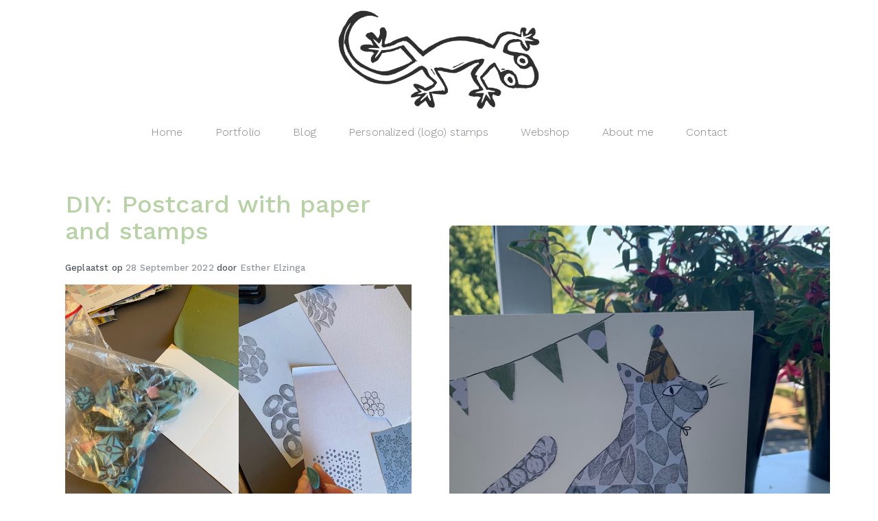

--- FILE ---
content_type: text/plain
request_url: https://www.google-analytics.com/j/collect?v=1&_v=j102&a=1078480661&t=pageview&_s=1&dl=https%3A%2F%2Fstudiotokek.com%2Fblog%2Fdiy-postcard-with-paper-and-stamps%2F&ul=en-us%40posix&dt=DIY%3A%20Postcard%20with%20paper%20and%20stamps%20%E2%80%93%20StudioTokek&sr=1280x720&vp=1280x720&_u=IEBAAEABAAAAACAAI~&jid=1680757036&gjid=846625324&cid=1893812052.1769269570&tid=UA-97432983-1&_gid=974902714.1769269570&_r=1&_slc=1&z=1861632155
body_size: -450
content:
2,cG-61R12G6SDR

--- FILE ---
content_type: text/javascript
request_url: https://studiotokek.com/wp-content/themes/studiotokek/js/custom.js?ver=6.9
body_size: 204
content:
jQuery(document).ready(function() {

    // Toggle Menu
    jQuery( '.dt-menu-md' ).on( 'click', function(){
        jQuery( '.dt-menu-wrap .menu' ).toggleClass( 'menu-show' );
        jQuery(this).find( '.fa' ).toggleClass( 'fa-bars fa-close' );
    });

    // Back to Top
    if (jQuery('#back-to-top').length) {
        var scrollTrigger = 500, // px
            backToTop = function () {
                var scrollTop = jQuery(window).scrollTop();
                if (scrollTop > scrollTrigger) {
                    jQuery('#back-to-top').addClass('show');
                } else {
                    jQuery('#back-to-top').removeClass('show');
                }
            };
        backToTop();
        jQuery(window).on('scroll', function () {
            backToTop();
        });
        jQuery('#back-to-top').on('click', function (e) {
            e.preventDefault();
            jQuery('html,body').animate({
                scrollTop: 0
            }, 600);
        });
    }
});

jQuery(document).ready(function ($) {
	$('.mheight').matchHeight();
	$('.mheight1').matchHeight();
	$('.mheight2').matchHeight();
});